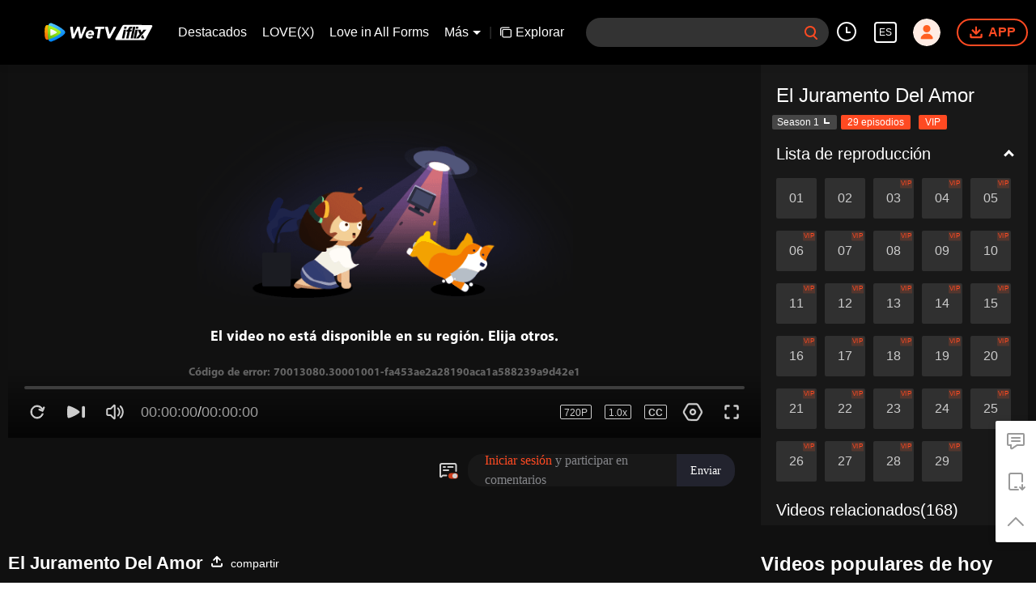

--- FILE ---
content_type: text/plain
request_url: https://otheve.beacon.qq.com/analytics/v2_upload?appkey=0WEB0QEJW44KW5A5
body_size: -45
content:
{"result": 200, "srcGatewayIp": "18.117.91.30", "serverTime": "1769899341366", "msg": "success"}

--- FILE ---
content_type: text/plain
request_url: https://svibeacon.onezapp.com/analytics/v2_upload?appkey=0DOU0M38AT4C4UVD
body_size: 96
content:
{"result": 200, "srcGatewayIp": "18.117.91.30", "serverTime": "1769899341558", "msg": "success"}

--- FILE ---
content_type: text/plain
request_url: https://svibeacon.onezapp.com/analytics/v2_upload?appkey=0DOU0M38AT4C4UVD
body_size: 96
content:
{"result": 200, "srcGatewayIp": "18.117.91.30", "serverTime": "1769899339096", "msg": "success"}

--- FILE ---
content_type: text/plain
request_url: https://otheve.beacon.qq.com/analytics/v2_upload?appkey=0WEB0QEJW44KW5A5
body_size: -45
content:
{"result": 200, "srcGatewayIp": "18.117.91.30", "serverTime": "1769899339104", "msg": "success"}

--- FILE ---
content_type: text/plain
request_url: https://otheve.beacon.qq.com/analytics/v2_upload?appkey=0WEB08V45S4VMCK7
body_size: -45
content:
{"result": 200, "srcGatewayIp": "18.117.91.30", "serverTime": "1769899330582", "msg": "success"}

--- FILE ---
content_type: text/plain
request_url: https://otheve.beacon.qq.com/analytics/v2_upload?appkey=0WEB0QEJW44KW5A5
body_size: -45
content:
{"result": 200, "srcGatewayIp": "18.117.91.30", "serverTime": "1769899339102", "msg": "success"}

--- FILE ---
content_type: text/plain
request_url: https://svibeacon.onezapp.com/analytics/v2_upload?appkey=0WEB0NVZHO4NLDPH
body_size: 96
content:
{"result": 200, "srcGatewayIp": "18.117.91.30", "serverTime": "1769899333276", "msg": "success"}

--- FILE ---
content_type: text/plain
request_url: https://otheve.beacon.qq.com/analytics/v2_upload?appkey=0WEB0QEJW44KW5A5
body_size: -45
content:
{"result": 200, "srcGatewayIp": "18.117.91.30", "serverTime": "1769899346442", "msg": "success"}

--- FILE ---
content_type: text/plain
request_url: https://svibeacon.onezapp.com/analytics/v2_upload?appkey=0WEB0NVZHO4NLDPH
body_size: 96
content:
{"result": 200, "srcGatewayIp": "18.117.91.30", "serverTime": "1769899333217", "msg": "success"}

--- FILE ---
content_type: text/plain
request_url: https://svibeacon.onezapp.com/analytics/v2_upload?appkey=0DOU0M38AT4C4UVD
body_size: 96
content:
{"result": 200, "srcGatewayIp": "18.117.91.30", "serverTime": "1769899339098", "msg": "success"}

--- FILE ---
content_type: text/plain
request_url: https://otheve.beacon.qq.com/analytics/v2_upload?appkey=0WEB0QEJW44KW5A5
body_size: -45
content:
{"result": 200, "srcGatewayIp": "18.117.91.30", "serverTime": "1769899339104", "msg": "success"}

--- FILE ---
content_type: text/plain
request_url: https://otheve.beacon.qq.com/analytics/v2_upload?appkey=0WEB08V45S4VMCK7
body_size: -45
content:
{"result": 200, "srcGatewayIp": "18.117.91.30", "serverTime": "1769899331004", "msg": "success"}

--- FILE ---
content_type: text/plain
request_url: https://otheve.beacon.qq.com/analytics/v2_upload?appkey=0WEB0QEJW44KW5A5
body_size: -45
content:
{"result": 200, "srcGatewayIp": "18.117.91.30", "serverTime": "1769899341446", "msg": "success"}

--- FILE ---
content_type: text/plain
request_url: https://otheve.beacon.qq.com/analytics/v2_upload?appkey=0WEB08V45S4VMCK7
body_size: -45
content:
{"result": 200, "srcGatewayIp": "18.117.91.30", "serverTime": "1769899340551", "msg": "success"}

--- FILE ---
content_type: application/javascript; charset=utf-8
request_url: https://vplay.iflix.com/getvinfo?charge=0&otype=json&defnpayver=0&spau=1&spaudio=1&spwm=1&sphls=1&host=www.iflix.com&refer=www.iflix.com&ehost=https%3A%2F%2Fwww.iflix.com%2Fes%2Fplay%2Fet4xynjronzthfj-El%2520Juramento%2520Del%2520Amor%2Fx0042fi8ajd-EP25%3A%2520El%2520Juramento%2520Del%2520Amor&sphttps=1&encryptVer=9.2&cKey=PtrafJr48uO1P81Orq2-LnCjnpPSOcr0cPTQukiazEul_f4uOmcjTHhOR8Gg77I5PwVajhVVwmrzCp7VHCeQghpn-ryZod2EiOyocnXY73PbZe6BkJKe8puMgPc1-Zaahwj1oNVQ-LQ6FjOj-NmZhE-NjjawCzIHH6ORd8JBnDgsk_VKYDnwTGrhuLoxaemxuyx9-KN7KuuWUYWksGXkUJYnQqXKgvocvCDoQBrB3Ba0lGPW87uDrDf-qwrUrByUhMjKTuLY6dVg6nj09ut3v-AtyC2WPB6xkYXk5E11HfVFK8nSz4z05Mma37v6_IsdOZw3kLM185zkM5y9kdohlahO1oq7JecDPuC0JbgW1om4tUcSYW4ji6IIFi0UxEMnE-N3aKdHfbo70YMs9OYogpb4DqPKucvo4wHK19Ak1Y5fiMDKAkqQ0vLztH37tKFELbzp9yebd5gGQgtiqG3LzkFM9Pnc5ghBSIPqSdj8ZdHpb6Thys25BNl-TTrQHCvFDPXK8yRzCzFjBNhw0ic4AWqu0NM&clip=4&guid=b289073dfef9ca5d150fa5e8c3d90687&flowid=fa453ae2a28190aca1a588239a9d42e1&platform=330201&sdtfrom=1016&appVer=2.8.40&unid=&auth_from=&auth_ext=&vid=x0042fi8ajd&defn=&fhdswitch=0&dtype=3&spsrt=2&tm=1769899336&lang_code=14&logintoken=&qimei=&spcaptiontype=1&cmd=2&country_code=153560&cid=et4xynjronzthfj&drm=0&multidrm=0&callback=getinfo_callback_204398
body_size: 124
content:
getinfo_callback_204398({"ip":"18.117.91.30","s":"f","em":80,"exem":30001001,"msg":"El video no está disponible en su región. Elija otros.","exinfo":"美国---未知","code":""})

--- FILE ---
content_type: text/plain
request_url: https://otheve.beacon.qq.com/analytics/v2_upload?appkey=0WEB08V45S4VMCK7
body_size: -45
content:
{"result": 200, "srcGatewayIp": "18.117.91.30", "serverTime": "1769899330583", "msg": "success"}